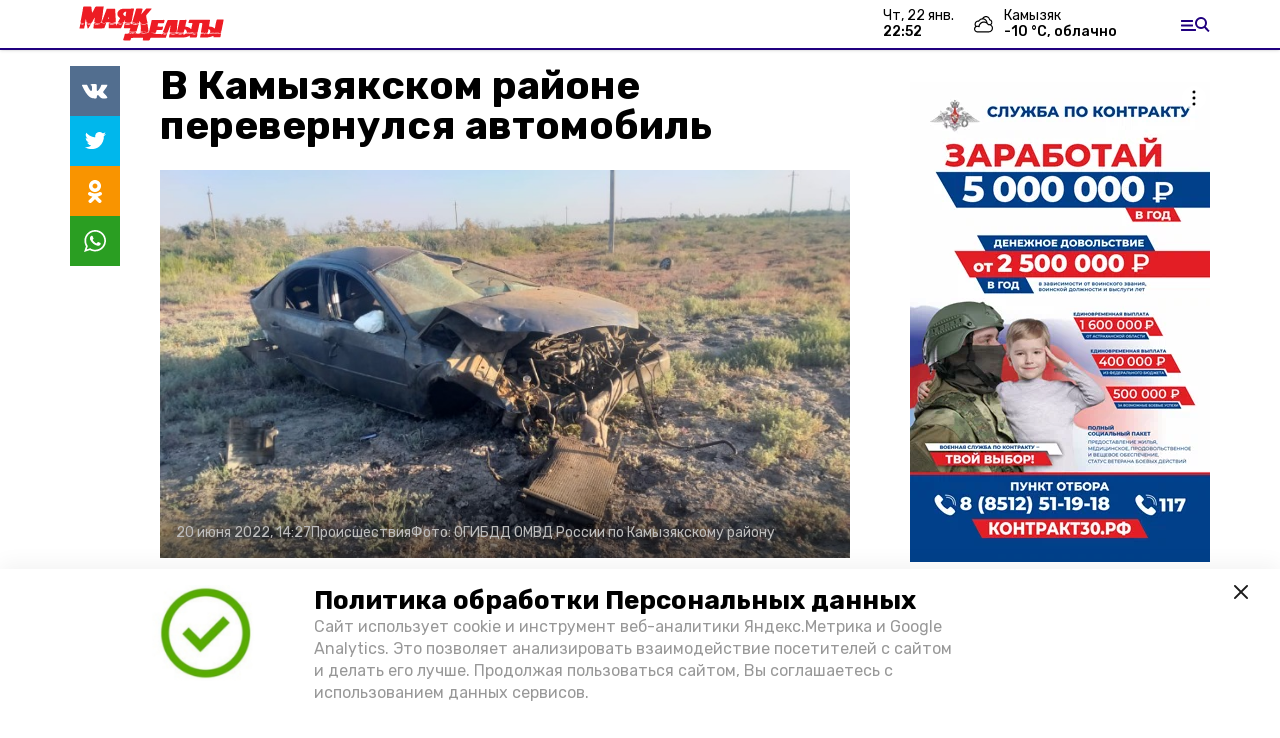

--- FILE ---
content_type: application/javascript; charset=UTF-8
request_url: https://mayak-delta.ru/_next/static/chunks/4570-86dd33660d1960e9.js
body_size: 3511
content:
(self.webpackChunk_N_E=self.webpackChunk_N_E||[]).push([[4570],{70446:function(e,t,n){"use strict";var r=n(85893);t.Z=function(e){var t=e.items;return(0,r.jsxs)("div",{className:"my-4 text-sm",children:[(0,r.jsx)("span",{className:"mr-2",children:"\u0410\u0432\u0442\u043e\u0440\u044b:"}),t.map((function(e,n){return(0,r.jsxs)("span",{className:"mr-2",children:[e,n+1===t.length?"":","]},n)}))]})}},43804:function(e,t,n){"use strict";n.d(t,{Z:function(){return _}});var r=n(85893),a=n(5152),o=n(79979),s=n.n(o),l=function(e){var t=e.text;return(0,r.jsx)("div",{className:s().common,dangerouslySetInnerHTML:{__html:t}})},i=n(79895),c=n(1201),u=(0,a.default)((function(){return n.e(4810).then(n.bind(n,54810))}),{loadableGenerated:{webpack:function(){return[54810]},modules:["../components/ContentBlocks/index.tsx -> ./Image"]}}),d=(0,a.default)((function(){return n.e(7455).then(n.bind(n,87455))}),{loadableGenerated:{webpack:function(){return[87455]},modules:["../components/ContentBlocks/index.tsx -> ./Quote"]}}),m=(0,a.default)((function(){return n.e(3562).then(n.bind(n,53562))}),{loadableGenerated:{webpack:function(){return[53562]},modules:["../components/ContentBlocks/index.tsx -> ./File"]}}),f=(0,a.default)((function(){return n.e(1836).then(n.bind(n,41836))}),{loadableGenerated:{webpack:function(){return[41836]},modules:["../components/ContentBlocks/index.tsx -> ./Matters"]}}),p=(0,a.default)((function(){return n.e(2934).then(n.bind(n,62934))}),{loadableGenerated:{webpack:function(){return[62934]},modules:["../components/ContentBlocks/index.tsx -> ./Widget"]}}),b=(0,a.default)((function(){return Promise.all([n.e(1481),n.e(1581),n.e(6539)]).then(n.bind(n,83825))}),{loadableGenerated:{webpack:function(){return[83825]},modules:["../components/ContentBlocks/index.tsx -> ./Gallery"]},ssr:!1}),x=(0,a.default)((function(){return n.e(7879).then(n.bind(n,47879))}),{loadableGenerated:{webpack:function(){return[47879]},modules:["../components/ContentBlocks/index.tsx -> ./TeaserMatter"]}}),h=(0,a.default)((function(){return n.e(8524).then(n.bind(n,68524))}),{loadableGenerated:{webpack:function(){return[68524]},modules:["../components/ContentBlocks/index.tsx -> ./TeaserGallery"]}}),g=(0,a.default)((function(){return n.e(5541).then(n.bind(n,55541))}),{loadableGenerated:{webpack:function(){return[55541]},modules:["../components/ContentBlocks/index.tsx -> ./Video"]}}),j=(0,a.default)((function(){return n.e(7201).then(n.bind(n,67201))}),{loadableGenerated:{webpack:function(){return[67201]},modules:["../components/ContentBlocks/index.tsx -> ./Audio"]}}),_=function(e){var t=e.items;return(0,r.jsx)("div",{children:t.map((function(e,t){return(0,r.jsx)("div",{className:"mb-6",children:(0,r.jsxs)(c.Z,{children:["common"===e.kind&&(0,r.jsx)(l,{text:e.text}),"image"===e.kind&&(0,r.jsx)(u,{item:e}),"quote"===e.kind&&(0,r.jsx)(d,{item:e}),"file"===e.kind&&(0,r.jsx)(m,{item:e}),"audio"===e.kind&&(0,r.jsx)(j,{item:e}),"read_also"===e.kind&&(0,r.jsx)(f,{item:e}),"html"===e.kind&&(0,r.jsx)(p,{item:e}),"gallery"===e.kind&&(0,r.jsx)(b,{item:e}),"teaser_matter"===e.kind&&(0,r.jsx)(x,{item:e}),"teaser_gallery"===e.kind&&(0,r.jsx)(h,{item:e}),"video"===e.kind&&(0,r.jsx)(g,{item:e}),1===t&&(0,r.jsx)(i.Z,{template:"openbelgorod",slug:"m_banner_2",className:"flex justify-center"}),3===t&&(0,r.jsxs)(r.Fragment,{children:[(0,r.jsx)(i.Z,{template:"openbelgorod",slug:"banner_4",className:"flex justify-center"}),(0,r.jsx)(i.Z,{template:"sakhalin_local",slug:"m_banner_1",className:"flex justify-center"}),(0,r.jsx)(i.Z,{template:"sakh_online",slug:"m_banner_1",className:"flex justify-center"}),(0,r.jsx)(i.Z,{slug:"m_banner_3",template:"astrakhan_local",className:"flex justify-center"}),(0,r.jsx)(i.Z,{slug:"m_banner_3",template:"astrahan24",className:"flex justify-center"})]})]})},t)}))})}},36569:function(e,t,n){"use strict";n.d(t,{Z:function(){return i}});var r=n(85893),a=n(52125),o=n(67294),s=(0,n(5152).default)((function(){return Promise.all([n.e(2927),n.e(7773)]).then(n.bind(n,32927))}),{loadableGenerated:{webpack:function(){return[32927]},modules:["../components/Feed/FeedButton.tsx -> ./index"]}}),l=function(){var e=(0,o.useState)(!1),t=e[0],n=e[1];return(0,r.jsxs)(r.Fragment,{children:[(0,r.jsx)("button",{className:"fixed right-4 bottom-4 text-white bg-active font-medium text-lg py-2 px-4",style:{zIndex:2},onClick:function(){return n(!0)},children:"\u041b\u0435\u043d\u0442\u0430 \u043d\u043e\u0432\u043e\u0441\u0442\u0435\u0439"}),t&&(0,r.jsx)("div",{className:"fixed left-0 top-0 w-full h-full bg-black bg-opacity-50 flex items-end justify-end z-20 p-6",children:(0,r.jsxs)("div",{style:{width:"750px",minHeight:"550px",maxHeight:"850px",height:"70vh",background:"#ecf8fe"},className:"relative",children:[(0,r.jsx)("button",{className:"bg-blue-500 text-white text-center w-8 h-8 absolute right-0 top-0 leading-none text-2xl",onClick:function(){return n(!1)},children:"\xd7"}),(0,r.jsx)("div",{className:"overflow-auto h-full",children:(0,r.jsx)(s,{isPopUp:!0})})]})})]})},i=function(e){var t=e.children,n=(0,a.F)().isDesktop;return(0,r.jsxs)(r.Fragment,{children:[n&&(0,r.jsx)(l,{}),t]})}},75660:function(e,t,n){"use strict";n.d(t,{Z:function(){return m}});var r=n(85893),a=n(67294);function o(e,t){if(!(e instanceof t))throw new TypeError("Cannot call a class as a function")}function s(e,t){for(var n=0;n<t.length;n++){var r=t[n];r.enumerable=r.enumerable||!1,r.configurable=!0,"value"in r&&(r.writable=!0),Object.defineProperty(e,r.key,r)}}function l(e){return(l=Object.setPrototypeOf?Object.getPrototypeOf:function(e){return e.__proto__||Object.getPrototypeOf(e)})(e)}function i(e,t){return!t||"object"!==u(t)&&"function"!==typeof t?function(e){if(void 0===e)throw new ReferenceError("this hasn't been initialised - super() hasn't been called");return e}(e):t}function c(e,t){return(c=Object.setPrototypeOf||function(e,t){return e.__proto__=t,e})(e,t)}var u=function(e){return e&&"undefined"!==typeof Symbol&&e.constructor===Symbol?"symbol":typeof e};function d(e){var t=function(){if("undefined"===typeof Reflect||!Reflect.construct)return!1;if(Reflect.construct.sham)return!1;if("function"===typeof Proxy)return!0;try{return Boolean.prototype.valueOf.call(Reflect.construct(Boolean,[],(function(){}))),!0}catch(e){return!1}}();return function(){var n,r=l(e);if(t){var a=l(this).constructor;n=Reflect.construct(r,arguments,a)}else n=r.apply(this,arguments);return i(this,n)}}var m=function(e){!function(e,t){if("function"!==typeof t&&null!==t)throw new TypeError("Super expression must either be null or a function");e.prototype=Object.create(t&&t.prototype,{constructor:{value:e,writable:!0,configurable:!0}}),t&&c(e,t)}(u,e);var t,n,l,i=d(u);function u(){var e;return o(this,u),(e=i.apply(this,arguments)).el=(0,a.createRef)(),e.observer=null,e.intervalId=0,e}return t=u,(n=[{key:"componentDidMount",value:function(){var e=this,t=this;this.observer=new IntersectionObserver((function(t){t[0].isIntersecting&&!e.props.loading&&e.props.onLoad()}),{rootMargin:"".concat(400,"px")}),this.el.current&&this.observer.observe(this.el.current),this.intervalId=window.setInterval((function(){document.documentElement.scrollHeight-document.documentElement.clientHeight-window.scrollY>400||t.props.loading||t.props.onLoad()}),2e3)}},{key:"componentWillUnmount",value:function(){var e;null===(e=this.observer)||void 0===e||e.disconnect(),this.intervalId&&window.clearInterval(this.intervalId)}},{key:"render",value:function(){return(0,r.jsx)("div",{ref:this.el})}}])&&s(t.prototype,n),l&&s(t,l),u}(a.Component)},92079:function(e,t,n){"use strict";var r=n(85893),a=n(31420),o=n.n(a),s=n(5809),l=n(94184),i=n.n(l);function c(e,t,n){return t in e?Object.defineProperty(e,t,{value:n,enumerable:!0,configurable:!0,writable:!0}):e[t]=n,e}function u(e){for(var t=1;t<arguments.length;t++){var n=null!=arguments[t]?arguments[t]:{},r=Object.keys(n);"function"===typeof Object.getOwnPropertySymbols&&(r=r.concat(Object.getOwnPropertySymbols(n).filter((function(e){return Object.getOwnPropertyDescriptor(n,e).enumerable})))),r.forEach((function(t){c(e,t,n[t])}))}return e}t.Z=function(e){var t=e.author,n=void 0===t?"":t,a=e.authorLink,l=void 0===a?"":a,c=e.src,d=e.alt,m=void 0===d?"":d,f=e.blackout,p=void 0===f?0:f,b=e.imageRef,x=e.style,h=e.className,g=e.loading,j=void 0===g?"lazy":g,_=(0,s.Z)(),v=n?"\u0410\u0432\u0442\u043e\u0440: ".concat(n):"",k=l?"\u0424\u043e\u0442\u043e: ".concat(l):"";return(0,r.jsxs)("div",{children:[(0,r.jsx)("div",{style:u({},x,{filter:"brightness(".concat(100-p,"%)")}),className:i()(h,"relative bg-gray-100 overflow-hidden h-0 pb-[56.25%]"),children:c?(0,r.jsxs)(r.Fragment,{children:[(0,r.jsx)("img",{src:c,alt:m,loading:j,className:"absolute left-0 top-0 w-full h-full object-cover",style:{filter:"blur(10px)"}}),(0,r.jsx)("img",{ref:b,src:c,alt:m,loading:j,className:"absolute left-0 top-0 w-full h-full object-center object-contain"})]}):(0,r.jsx)("img",{src:_,loading:j,className:"absolute left-0 top-0 w-full h-full object-center object-contain",alt:m})}),(v||k)&&(0,r.jsxs)("div",{className:"".concat(o().meta," relative -mt-14 ml-4"),children:[(0,r.jsx)("span",{children:v}),(0,r.jsx)("br",{}),(0,r.jsx)("span",{children:k})]})]})}},8080:function(e,t,n){"use strict";var r=n(85893),a=n(4507),o=n.n(a);t.Z=function(){return(0,r.jsx)("div",{className:o().loading})}},91770:function(e,t,n){"use strict";var r=n(85893),a=n(79895);t.Z=function(){return(0,r.jsx)("div",{children:(0,r.jsxs)("div",{className:"top-sticky",children:[(0,r.jsx)(a.Z,{template:"sakhalin_local",slug:"banner_2",className:"mb-4"}),(0,r.jsx)(a.Z,{template:"sakhalin_local",slug:"banner_3"}),(0,r.jsx)(a.Z,{template:"sakhalin_local",slug:"banner_8"}),(0,r.jsx)(a.Z,{template:"sakh_online",slug:"banner_2",className:"mb-4"}),(0,r.jsx)(a.Z,{template:"sakh_online",slug:"banner_3"}),(0,r.jsx)(a.Z,{template:"sakh_online",slug:"banner_8"}),(0,r.jsx)(a.Z,{template:"pobeda26",slug:"banner_2",className:"mb-4"}),(0,r.jsx)(a.Z,{template:"pobeda26",slug:"banner_3"}),(0,r.jsx)(a.Z,{template:"stavropol_local",slug:"banner_2",className:"mb-4"}),(0,r.jsx)(a.Z,{template:"stavropol_local",slug:"banner_3"}),(0,r.jsx)(a.Z,{template:"belgorod_local",slug:"banner_2",className:"mb-4"}),(0,r.jsx)(a.Z,{template:"belgorod_local",slug:"banner_3"}),(0,r.jsx)(a.Z,{template:"openbelgorod",slug:"banner_2",className:"mb-4"}),(0,r.jsx)(a.Z,{template:"openbelgorod",slug:"banner_3"}),(0,r.jsx)(a.Z,{template:"astrahan24",slug:"banner_2",className:"mb-4"}),(0,r.jsx)(a.Z,{template:"astrahan24",slug:"banner_3",className:"mb-4"}),(0,r.jsx)(a.Z,{template:"astrahan24",slug:"banner_4",className:"mb-4"}),(0,r.jsx)(a.Z,{template:"astrahan24",slug:"banner_5"}),(0,r.jsx)(a.Z,{template:"astrakhan_local",slug:"banner_2",className:"mb-4"}),(0,r.jsx)(a.Z,{template:"astrakhan_local",slug:"banner_3",className:"mb-4"}),(0,r.jsx)(a.Z,{template:"astrakhan_local",slug:"banner_4",className:"mb-4"}),(0,r.jsx)(a.Z,{template:"astrakhan_local",slug:"banner_5"})]})})}},69160:function(e,t,n){"use strict";var r=n(85893),a=n(41664);t.Z=function(e){var t=e.items;return(0,r.jsx)("div",{className:"flex flex-wrap",children:t.map((function(e,t){return(0,r.jsx)(a.default,{href:e.path,children:(0,r.jsx)("a",{className:"mr-4 mb-4 px-4 py-1 text-sm text-black border border-gray-200 rounded-sm transition duration-300 hover:border-gray-400 hover:text-black",children:e.title})},t)}))})}},92764:function(e,t,n){"use strict";n.d(t,{Z:function(){return o}});var r=n(9669),a=n.n(r);function o(e,t){var n=void 0!==t&&t;a().isCancel(e)||(console.error(e),n&&alert(e))}},57475:function(e,t,n){"use strict";n.d(t,{q:function(){return r}});var r=function(e){return e.rubric_title?e.rubric_title:e.type}},5809:function(e,t,n){"use strict";n.d(t,{Z:function(){return a}});var r=n(46300);function a(){return"astrahan24"===(0,r.F)().template?"/images/ph_astrahan24.png":"https://dummyimage.com/400x225/ccc/fff&text=+"}},79979:function(e){e.exports={common:"Common_common__MfItd"}},4507:function(e){e.exports={loading:"Loading_loading__mrZTO",rotate:"Loading_rotate__MgA82"}},31420:function(e){e.exports={top:"TopImage_top__VrxMK",imgContainer:"TopImage_imgContainer__Za_2P",text:"TopImage_text__3mlEz",title:"TopImage_title__nR0wM",meta:"TopImage_meta__3pOZc"}}}]);